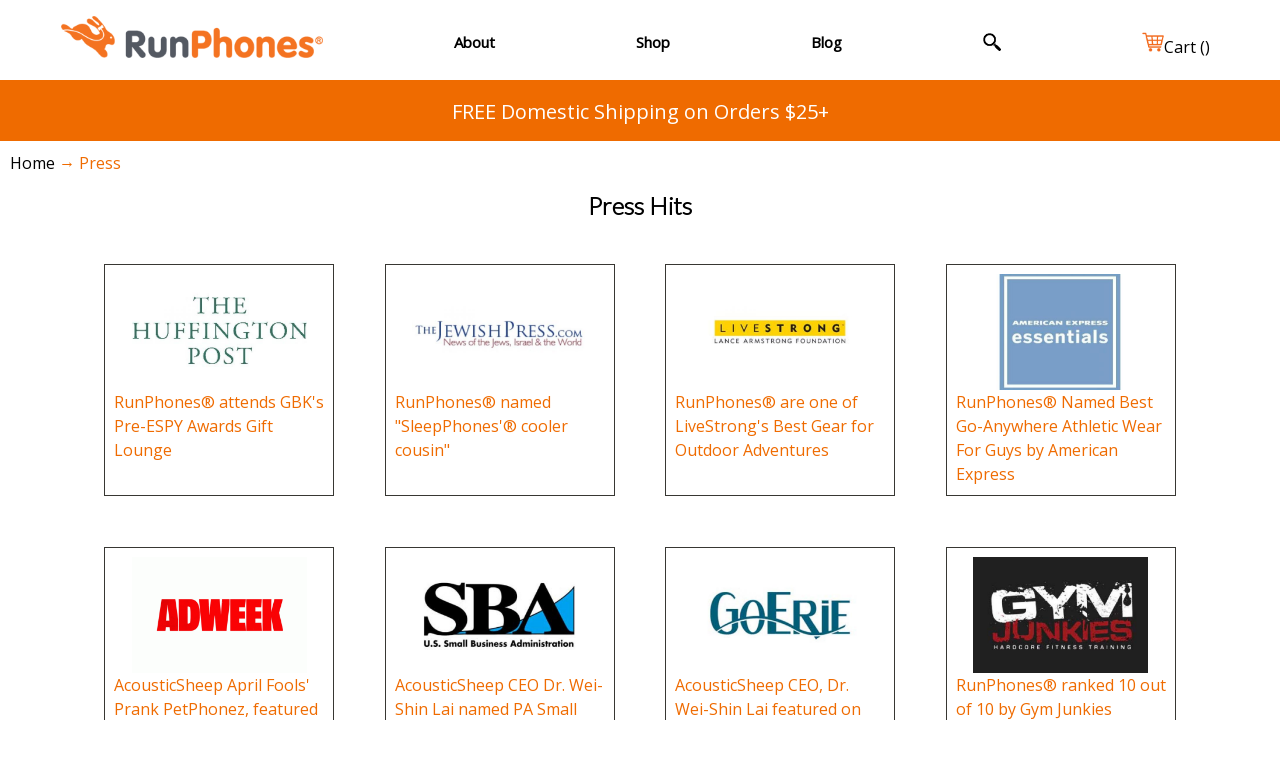

--- FILE ---
content_type: text/html
request_url: https://www.runphones.com/about/press
body_size: 7416
content:
<!DOCTYPE html>
<html lang="en">

<head>
<meta name="facebook-domain-verification" content="wasg7wutgsszwuk2p4opbf5b0qcqt4" />
<title>Press</title>
<meta charset="utf-8" />
<meta http_equiv="Content-Type" content="text/html; charset=utf-8" />
<meta name="viewport" content="width=device-width, initial-scale=1.0, minimum-scale=1">
<link rel="shortcut icon" href="/images/runphones_favicon.png" type="image/png" />
<link rel="dns-prefetch" href="//fonts.googleapis.com">
<link rel="preconnect" href="https://fonts.googleapis.com/" crossorigin>
<link href="https://fonts.googleapis.com/css2?family=Lato:wght@300&family=Open+Sans:wght@300;400&display=swap" rel="stylesheet">
<!--[if lt IE 9]>
<script src="/scripts/html5shiv.20201116.js"></script>
<![endif]-->
<link type="text/css" rel="stylesheet" href="/styles/base.20201103.css" media="all" />
<!--[if IE 9]>
<link type="text/css" rel="stylesheet" href="/styles/base.ie9.20200901.css" media="all" />
<![endif]-->
<!--[if IE 8]>
<link type="text/css" rel="stylesheet" href="/styles/base.ie8.20200831.css" media="all" />
<![endif]-->
<!--[if IE 7]>
<link type="text/css" rel="stylesheet" href="/styles/base.ie7.20200831.css" media="all" />
<![endif]-->
<!--[if IE 6]>
<link type="text/css" rel="stylesheet" href="/styles/base.ie6.20200831.css" media="all" />
<![endif]-->
<!--[if IE 5]>
<link type="text/css" rel="stylesheet" href="/styles/base.ie5.20200831.css" media="all" />
<![endif]-->
<link type="text/css" rel="stylesheet" href="/styles/press.20200909.css" media="all" />
<!--[if IE 9]>
<link type="text/css" rel="stylesheet" href="/styles/press.ie9.20200910.css" media="all" />
<![endif]-->
<!--[if IE 8]>
<link type="text/css" rel="stylesheet" href="/styles/press.ie8.20200909.css" media="all" />
<![endif]-->
<!--[if IE 7]>
<link type="text/css" rel="stylesheet" href="/styles/press.ie7.20200909.css" media="all" />
<![endif]-->
<!--[if IE 6]>
<link type="text/css" rel="stylesheet" href="/styles/press.ie6.20200909.css" media="all" />
<![endif]-->
<!--[if IE 5]>
<link type="text/css" rel="stylesheet" href="/styles/press.ie5.20200909.css" media="all" />
<![endif]-->
<script src="https://ajax.googleapis.com/ajax/libs/jquery/3.5.1/jquery.min.js"></script>
<script src="/scripts/base.20200901.js" defer></script>
<script src="/scripts/press.20200805.js"></script>
<link rel="canonical" href="https://www.runphones.com/about/press" />
<link rel="shortlink" href="https://runphones.com/node/4009" />

<meta name="description" content="Running Headphones are unique performance headphones for active people. RunPhones stay on the head comfortably, contain high quality removable speakers in a lightweight wicking headband, and work with most music devices." />
<meta name="keywords" content="Press" />
<meta name="generator" content="Drupal 7 (http://drupal.org)" />
<meta name="dcterms.title" content="Press" />
<meta name="dcterms.type" content="Text" />
<meta name="dcterms.format" content="text/html" />
<meta name="dcterms.identifier" content="https://www.runphones.com/about/press" />
<meta property="og:site_name" content="RunPhones" />
<meta property="og:type" content="article" />
<meta property="og:url" content="https://www.runphones.com/about/press" />
<meta property="og:title" content="Press" />
<meta name="twitter:card" content="summary" />
<meta name="twitter:url" content="https://www.runphones.com/about/press" />
<meta name="twitter:title" content="Press" />

<script>
  (function(i,s,o,g,r,a,m){i['GoogleAnalyticsObject']=r;i[r]=i[r]||function(){
 (i[r].q=i[r].q||[]).push(arguments)},i[r].l=1*new Date();a=s.createElement(o),
 m=s.getElementsByTagName(o)[0];a.async=1;a.src=g;m.parentNode.insertBefore(a,m)
 })(window,document,'script','https://www.google-analytics.com/analytics.js','ga');

 ga('create', 'UA-2337970-4', 'auto', {allowLinker: true});
 ga('require', 'linker');
 ga('linker:autoLink',['runphones.com','shopify.com']);
 ga('send', 'pageview');

</script>

<script async src="https://www.googletagmanager.com/gtag/js?id=G-FKVFY7G1JY"></script>
<script>
  window.dataLayer = window.dataLayer || [];
  function gtag(){dataLayer.push(arguments);}
  gtag('js', new Date());

  gtag('config', 'G-FKVFY7G1JY');
</script>

<script>
!function(f,b,e,v,n,t,s)
{if(f.fbq)return;n=f.fbq=function(){n.callMethod?
n.callMethod.apply(n,arguments):n.queue.push(arguments)};
if(!f._fbq)f._fbq=n;n.push=n;n.loaded=!0;n.version='2.0';
n.queue=[];t=b.createElement(e);t.async=!0;
t.src=v;s=b.getElementsByTagName(e)[0];
s.parentNode.insertBefore(t,s)}(window,document,'script',
'https://connect.facebook.net/en_US/fbevents.js');
 fbq('init', '168389730607210');
fbq('track', 'PageView');
</script>
<noscript>
 <img height="1" width="1" 
src="https://www.facebook.com/tr?id=168389730607210&ev=PageView
&noscript=1"/>
</noscript>


  <script>var Shopify = Shopify || {};
    Shopify.shop = "runphones.myshopify.com";
    Shopify.currency = {"active":"USD","rate":"1.0"};
    Shopify.theme = {"name":"Jumpstart","id":103248451,"theme_store_id":782,"role":"main"};
    Shopify.theme.handle = "null";
    Shopify.theme.style = {"id":null,"handle":null};
  </script>
  <script>(function() {
  function asyncLoad() {
    var urls = ["\/\/productreviews.shopifycdn.com\/assets\/v4\/spr.js?shop=runphones.myshopify.com"];
    for (var i = 0; i < urls.length; i++) {
      var s = document.createElement('script');
      s.type = 'text/javascript';
      s.async = true;
      s.src = urls[i];
      var x = document.getElementsByTagName('script')[0];
      x.parentNode.insertBefore(s, x);
    }
  };
  if(window.attachEvent) {
    window.attachEvent('onload', asyncLoad);
  } else {
    window.addEventListener('load', asyncLoad, false);
  }
})();</script>

<script async type="text/javascript" src="https://static.klaviyo.com/onsite/js/klaviyo.js?company_id=HUsXLV"></script>

</head>

<body id="press">

<header>
<a class="logo" href="/"><img src="/images/RunPhonesLogo.png" alt="logo"/></a>

<nav>
<h1><a>About</a></h1>
<ul>
<li><a href="/about">About</a></h1>
<li><a href="/our-story">Our Story</a></li>
<li><a href="/contact" title="">Contact Us</a></li>
<li><a href="/about/videos">What are RunPhones?</a></li>
<li><a href="/faqs">FAQs</a></li>
</ul>
</nav>

<nav>
<h1><a>Shop</a></h1>
<ul>
<li><a href="/products">Shop</a></li>
<li><a href="/runphones">RunPhones</a></li>
<li><a href="/accessories">Accessories</a></li>
<li><a href="/sleepphones">SleepPhones</a></li>
<li><a href="/giftcards">Gift Cards</a></li>
</ul>
</nav>

<nav>
<h1><a>Blog</a></h1>
<ul>
<li><a href="/blog">Blog</a></li>
<li><a href="/about/press">Press</a></li>
</ul>
</nav>

<nav class="searchbar" onclick="focusSearch()">
<input type='checkbox' class='fa fa-search' id='btnControl'/>
<label class='btn' for='btnControl'>
	<img src='/images/search.png'/>
	<div class="togglesearch">
		<form action="/search-results" method="post">
			<input type="text" name='terms' id="search" placeholder="" autofocus/>
			<input type="submit" value="Search"/>
		</form>
	</div>
</label>
</nav>

<nav class="cart">
<a href="https://shop.runphones.com/cart"><img src='/images/cart.png'>Cart (<span id='shopify-cart-total'></span>)</a>
<script type="x-template" id="cart-banner-template">
        <div class="cart-banner cart-banner-top cart-alert-primary active" role="alert">
                <div id="cart-custom-text">Item Added to Cart!</div>
                <button class="cart-banner-close">X</button>
        </div>
</script>

<script type='text/javascript' async>
jQuery.ajax({
        type: 'GET',
        url: 'https://shop.runphones.com/cart.json',
        dataType: 'jsonp',
        success: function(data) {
                var total = data.item_count;
                jQuery('#shopify-cart-total').text(total);
		var cookie = document.cookie.split('; ').find(row => row.startsWith('itemsInCart'));
                if (cookie && cookie.substring(12) < total) {
                        var template = document.querySelector("#cart-banner-template");

                        var frag = document.createDocumentFragment(),
                           temp = document.createElement('div');

                        temp.innerHTML = template.innerHTML;

                        while (temp.firstChild) {
                                frag.appendChild(temp.firstChild);
                        }

			var difference = total - parseInt(cookie.substring(12));
                        if (difference == 1) {
                                frag.getElementById("cart-custom-text").innerHTML = "<p>Item added to cart!</p><p>" + data.items[0].title + "</p>";
                        } else if (difference > 1) {
                                frag.getElementById("cart-custom-text").innerHTML = "<p>" + difference + " items added to cart!</p><p>" + data.items[0].title + "</p>";
                        }

                        document.body.appendChild(frag);

                        var btnClose = document.querySelector(".cart-banner-close");
                        btnClose.addEventListener("click", function (closeEvt) {
                                var banner = document.querySelector(".cart-banner");
                                banner.parentNode.removeChild(banner);
                        });

                        setTimeout(function() {
                                var banner = document.querySelector(".cart-banner");
                                banner.parentNode.removeChild(banner);
                        }, 5000);
                }
                document.cookie = "itemsInCart="+total;
        }
});
</script>
<script>
	function focusSearch()
	{
		document.getElementById("search").focus();
	}
</script>
</nav>

</header>

<aside class="banner">
<a href="/products" target="_blank">FREE Domestic Shipping on Orders $25+</a>
</aside>

<nav class="breadcrumbs">
<a href='/'>Home</a> &rarr; Press
</nav>

<article>
	<h1>Press Hits</h1>
	<ul>
		<li>
			<a href="/press/runphones-attends-gbks-pre-espy-awards-gift-lounge"><img typeof="foaf:Image" alt="" src="/sites/default/files/styles/grid_blog/public/Huffington-Post-Logo-360-240.jpg" width="600" height="400" /></a>
			<a href="/press/runphones-attends-gbks-pre-espy-awards-gift-lounge">RunPhones&reg; attends GBK&#039;s Pre-ESPY Awards Gift Lounge</a>
		</li>
		<li>
			<a href="/press/runphones-named-sleepphones-cooler-cousin"><img typeof="foaf:Image" alt="" src="/sites/default/files/styles/grid_blog/public/JewishPress%20logo.jpg" width="600" height="400" /></a>
			<a href="/press/runphones-named-sleepphones-cooler-cousin">RunPhones&reg; named &quot;SleepPhones&#039;&reg; cooler cousin&quot;</a>
		</li>
		<li>
			<a href="/press/runphones-are-one-livestrongs-best-gear-outdoor-adventures"><img typeof="foaf:Image" alt="" src="/sites/default/files/styles/grid_blog/public/Livestrong-360x240.jpg" width="600" height="400" /></a>
			<a href="/press/runphones-are-one-livestrongs-best-gear-outdoor-adventures">RunPhones&reg; are one of LiveStrong&#039;s Best Gear for Outdoor Adventures</a>
		</li>
		<li>
			<a href="/press/runphones-named-best-go-anywhere-athletic-wear-guys-american-express"><img typeof="foaf:Image" alt="" src="/sites/default/files/styles/grid_blog/public/Amexlogo.jpg" width="600" height="400" /></a>
			<a href="/press/runphones-named-best-go-anywhere-athletic-wear-guys-american-express">RunPhones&reg; Named Best Go-Anywhere Athletic Wear For Guys by American Express</a>
		</li>
		<li>
			<a href="/press/acousticsheep-april-fools-prank-petphonez-featured-adweek"><img typeof="foaf:Image" alt="" src="/sites/default/files/styles/grid_blog/public/logo_adweek.gif" width="600" height="400" /></a>
			<a href="/press/acousticsheep-april-fools-prank-petphonez-featured-adweek">AcousticSheep April Fools&#039; Prank PetPhonez, featured on AdWeek.com</a>
		</li>
		<li>
			<a href="/press/acousticsheep-ceo-dr-wei-shin-lai-named-pa-small-business-person-year"><img typeof="foaf:Image" alt="" src="/sites/default/files/styles/grid_blog/public/SBA-360x240.jpg" width="600" height="400" /></a>
			<a href="/press/acousticsheep-ceo-dr-wei-shin-lai-named-pa-small-business-person-year">AcousticSheep CEO Dr. Wei-Shin Lai named PA Small Business Person of the Year</a>
		</li>





		<li>
			<a href="/press/acousticsheep-ceo-dr-wei-shin-lai-featured-goerie-4-under-40"><img typeof="foaf:Image" alt="" src="/sites/default/files/styles/grid_blog/public/GoErie-360x240.jpg" width="600" height="400" /></a>
			<a href="/press/acousticsheep-ceo-dr-wei-shin-lai-featured-goerie-4-under-40">AcousticSheep CEO, Dr. Wei-Shin Lai featured on GoErie.com, 4 under 40</a>
		</li>
		<li>
			<a href="/press/runphones-ranked-10-out-10-gym-junkies"><img typeof="foaf:Image" alt="" src="/sites/default/files/styles/grid_blog/public/GumJunkies-360s240.jpg" width="600" height="400" /></a>
			<a href="/press/runphones-ranked-10-out-10-gym-junkies">RunPhones&reg; ranked 10 out of 10 by Gym Junkies </a>
		</li>
		<li>
			<a href="/press/runphones-named-top-15-pick-ces-examiner"><img typeof="foaf:Image" alt="" src="/sites/default/files/styles/grid_blog/public/Examiner-360x240.jpg" width="600" height="400" /></a>
			<a href="/press/runphones-named-top-15-pick-ces-examiner">RunPhones&reg; named Top 15 Pick from CES by Examiner</a>
		</li>
		<li>
			<a href="/press/runphones-named-clever-item-simplify-your-life-real-simple"><img typeof="foaf:Image" alt="" src="/sites/default/files/styles/grid_blog/public/realsimple_logo.png" width="600" height="400" /></a>
			<a href="/press/runphones-named-clever-item-simplify-your-life-real-simple">RunPhones&reg; named clever item to simplify your life by Real Simple</a>
		</li>
		<li>
			<a href="/press/sleepphones-featured-mpora"><img typeof="foaf:Image" alt="" src="/sites/default/files/styles/grid_blog/public/Mpora-360x240.jpg" width="600" height="400" /></a>
			<a href="/press/sleepphones-featured-mpora">RunPhones&reg; named the best headphones for running by Mpora </a>
		</li>
		<li>
			<a href="/blog/cw-wake-morning-features-runphones-ces-2016"><img typeof="foaf:Image" alt="" src="/sites/default/files/styles/grid_blog/public/cw-logo1.jpg" width="600" height="400" /></a>
			<a href="/blog/cw-wake-morning-features-runphones-ces-2016">CW Wake Up in the Morning Features RunPhones&reg; at CES 2016</a>
		</li>





		<li>
			<a href="/blog/globe-and-mail-dr-wei-shin-lais-story"><img typeof="foaf:Image" alt="" src="/sites/default/files/styles/grid_blog/public/GAM.png" width="600" height="400" /></a>
			<a href="/blog/globe-and-mail-dr-wei-shin-lais-story">The Globe and Mail - Dr. Wei-Shin Lai&#039;s story</a>
		</li>
		<li>
			<a href="/blog/first-look-ces-2016-unveiled-boston-university-news-service"><img typeof="foaf:Image" alt="" src="/sites/default/files/styles/grid_blog/public/BUNS-360x240.jpg" width="600" height="400" /></a>
			<a href="/blog/first-look-ces-2016-unveiled-boston-university-news-service">First Look at CES 2016 Unveiled from Boston University News Service</a>
		</li>
		<li>
			<a href="/blog/acousticsheep%C2%AE-featured-cbs-henry-fords-innovation-nation"><img typeof="foaf:Image" alt="" src="/sites/default/files/styles/grid_blog/public/InnovationNation-360c240.jpg" width="600" height="400" /></a>
			<a href="/blog/acousticsheep%C2%AE-featured-cbs-henry-fords-innovation-nation">AcousticSheep&reg; featured on CBS&#039; The Henry Ford&#039;s Innovation Nation</a>
		</li>
		<li>
			<a href="/blog/runphones%C2%AE-reviewed-apparentlythismatterscom"><img typeof="foaf:Image" alt="" src="/sites/default/files/styles/grid_blog/public/ApparentlyThisMatters-360x240.jpg" width="600" height="400" /></a>
			<a href="/blog/runphones%C2%AE-reviewed-apparentlythismatterscom">RunPhones&reg; reviewed on ApparentlyThisMatters.com</a>
		</li>
		<li>
			<a href="/blog/sleepphones%C2%AE-and-runphones%C2%AE-reviewed-gadgtecscom"><img typeof="foaf:Image" alt="" src="/sites/default/files/styles/grid_blog/public/Gadgtecs-360x240.jpg" width="600" height="400" /></a>
			<a href="/blog/sleepphones%C2%AE-and-runphones%C2%AE-reviewed-gadgtecscom">SleepPhones&reg; and RunPhones&reg; reviewed on GadgTecs.com</a>
		</li>
		<li>
			<a href="/blog/runphones%C2%AE-reviewed-womenandtheirprettiesnet"><img typeof="foaf:Image" alt="" src="/sites/default/files/styles/grid_blog/public/WomenAndTheirPretties-360x240.jpg" width="600" height="400" /></a>
			<a href="/blog/runphones%C2%AE-reviewed-womenandtheirprettiesnet">RunPhones&reg; reviewed by WomenandTheirPretties.net</a>
		</li>





		<li>
			<a href="/blog/runphones%C2%AE-featured-san-diego-living"><img typeof="foaf:Image" alt="" src="/sites/default/files/styles/grid_blog/public/SanDiegoLiving-360x240.jpg" width="600" height="400" /></a>
			<a href="/blog/runphones%C2%AE-featured-san-diego-living">RunPhones&reg; featured on San Diego Living</a>
		</li>
		<li>
			<a href="/blog/runphones%C2%AE-featured-roundpulsecom"><img typeof="foaf:Image" alt="" src="/sites/default/files/styles/grid_blog/public/RoundPulse-360x240.jpg" width="600" height="400" /></a>
			<a href="/blog/runphones%C2%AE-featured-roundpulsecom">RunPhones&reg; featured on Roundpulse.com</a>
		</li>
		<li>
			<a href="/blog/runphones%C2%AE-featured-runnersworldcom"><img typeof="foaf:Image" alt="" src="/sites/default/files/styles/grid_blog/public/RunnersWorld-360x240.jpg" width="600" height="400" /></a>
			<a href="/blog/runphones%C2%AE-featured-runnersworldcom">RunPhones&reg; featured on Runnersworld.com</a>
		</li>
		<li>
			<a href="/blog/runphones%C2%AE-are-awesome-tech-inspired-sports-and-fitness-find"><img typeof="foaf:Image" alt="" src="/sites/default/files/styles/grid_blog/public/TheLuxeList-360x240.jpg" width="600" height="400" /></a>
			<a href="/blog/runphones%C2%AE-are-awesome-tech-inspired-sports-and-fitness-find">RunPhones&reg; are an Awesome Tech Inspired Sports and Fitness Find</a>
		</li>
		<li>
			<a href="/blog/runphones%C2%AE-featured-better-homes-and-gardens"><img typeof="foaf:Image" alt="" src="/sites/default/files/styles/grid_blog/public/BetterHomesAndGardens-360x240.jpg" width="600" height="400" /></a>
			<a href="/blog/runphones%C2%AE-featured-better-homes-and-gardens">RunPhones&reg; featured in Better Homes and Gardens</a>
		</li>
		<li>
			<a href="/blog/acousticsheeps-coolness-factor-attracts-talented-employees"><img typeof="foaf:Image" alt="" src="/sites/default/files/styles/grid_blog/public/SmallBusinessTrendsCoolEmployees-360x240.jpg" width="600" height="400" /></a>
			<a href="/blog/acousticsheeps-coolness-factor-attracts-talented-employees">AcousticSheep&#039;s &quot;Coolness Factor&quot; Attracts Talented Employees</a>
		</li>





		<li>
			<a href="/blog/eries-acousticsheep-named-big-idea-winner"><img typeof="foaf:Image" alt="" src="/sites/default/files/styles/grid_blog/public/BigIdea-BenFranklin-360x240.jpg" width="600" height="400" /></a>
			<a href="/blog/eries-acousticsheep-named-big-idea-winner">Erie&#039;s AcousticSheep Named Big Idea Winner</a>
		</li>
		<li>
			<a href="/blog/runphones%C2%AE-featured-footy-boots"><img typeof="foaf:Image" alt="" src="/sites/default/files/styles/grid_blog/public/FootyBoots-360x240.jpg" width="600" height="400" /></a>
			<a href="/blog/runphones%C2%AE-featured-footy-boots">RunPhones&reg; Featured in Footy Boots</a>
		</li>
		<li>
			<a href="/blog/runphones-are-must-have-running-gear-featured-hallmark-channel"><img typeof="foaf:Image" alt="" src="/sites/default/files/styles/grid_blog/public/HallmarkChannel-360x240.jpg" width="600" height="400" /></a>
			<a href="/blog/runphones-are-must-have-running-gear-featured-hallmark-channel">RunPhones are &quot;Must Have Running Gear&quot; as Featured on The Hallmark Channel</a>
		</li>
		<li>
			<a href="/blog/runphones%C2%AE-one-faveables-top-10-coolest-running-gadgets"><img typeof="foaf:Image" alt="" src="/sites/default/files/styles/grid_blog/public/Faveable-360x240.jpg" width="600" height="400" /></a>
			<a href="/blog/runphones%C2%AE-one-faveables-top-10-coolest-running-gadgets">RunPhones&reg; One of Faveable&#039;s Top 10 Coolest Running Gadgets</a>
		</li>
		<li>
			<a href="/blog/runphones%C2%AE-wireless-featured-huffington-post"><img typeof="foaf:Image" alt="" src="/sites/default/files/styles/grid_blog/public/HuffingtonPost-360x240.jpg" width="600" height="400" /></a>
			<a href="/blog/runphones%C2%AE-wireless-featured-huffington-post">RunPhones&reg; Wireless Featured in Huffington Post </a>
		</li>
		<li>
			<a href="/blog/runphones%C2%AE-wireless-featured-sailing-today"><img typeof="foaf:Image" alt="" src="/sites/default/files/styles/grid_blog/public/SailingToday-360x240.jpg" width="600" height="400" /></a>
			<a href="/blog/runphones%C2%AE-wireless-featured-sailing-today">RunPhones&reg; Wireless Featured in Sailing Today</a>
		</li>





		<li>
			<a href="/blog/acousticsheep-llc-mentioned-erie-reader"><img typeof="foaf:Image" alt="" src="/sites/default/files/styles/grid_blog/public/ErieReader-360x240.jpg" width="600" height="400" /></a>
			<a href="/blog/acousticsheep-llc-mentioned-erie-reader">AcousticSheep LLC Mentioned in Erie Reader</a>
		</li>
		<li>
			<a href="/blog/runphones%C2%AE-featured-amhq-weather-channel-tech-expert-katie-linendoll-tech-gadgets-keep-you-warm"><img typeof="foaf:Image" alt="" src="/sites/default/files/styles/grid_blog/public/TheWeatherChannel-360x240.jpg" width="600" height="400" /></a>
			<a href="/blog/runphones%C2%AE-featured-amhq-weather-channel-tech-expert-katie-linendoll-tech-gadgets-keep-you-warm">RunPhones&reg; Featured on AMHQ on The Weather Channel with Tech Expert Katie Linendoll - Tech Gadgets to Keep You Warm in 2015!</a>
		</li>
		<li>
			<a href="/blog/runphones%C2%AE-featured-best-self-atlanta-magazine"><img typeof="foaf:Image" alt="" src="/sites/default/files/styles/grid_blog/public/BestSelf-360x240.jpg" width="600" height="400" /></a>
			<a href="/blog/runphones%C2%AE-featured-best-self-atlanta-magazine">RunPhones&reg; Featured In Best Self Atlanta Magazine</a>
		</li>
		<li>
			<a href="/blog/runphones%C2%AE-featured-eco-18-collectively-green"><img typeof="foaf:Image" alt="" src="/sites/default/files/styles/grid_blog/public/Eco18-360x240.jpg" width="600" height="400" /></a>
			<a href="/blog/runphones%C2%AE-featured-eco-18-collectively-green">RunPhones&reg; Featured on ECO 18 Collectively Green</a>
		</li>
		<li>
			<a href="/blog/acousticsheep-ceo-dr-wei-shin-lai-featured-erie-magazine"><img typeof="foaf:Image" alt="" src="/sites/default/files/styles/grid_blog/public/ErieMagazine-360x240_0.jpg" width="600" height="400" /></a>
			<a href="/blog/acousticsheep-ceo-dr-wei-shin-lai-featured-erie-magazine">AcousticSheep CEO Dr. Wei-Shin Lai Featured in ERIE Magazine</a>
		</li>
		<li>
			<a href="/blog/runphones%C2%AE-featured-fitness-magazine"><img typeof="foaf:Image" alt="" src="/sites/default/files/styles/grid_blog/public/Fitness-360x240.jpg" width="600" height="400" /></a>
			<a href="/blog/runphones%C2%AE-featured-fitness-magazine">RunPhones&reg; Featured in Fitness Magazine</a>
		</li>





		<li>
			<a href="/blog/runphones%C2%AE-featured-elmore-magazine"><img typeof="foaf:Image" alt="" src="/sites/default/files/styles/grid_blog/public/Elmore-360x240.jpg" width="600" height="400" /></a>
			<a href="/blog/runphones%C2%AE-featured-elmore-magazine">RunPhones&reg; Featured in Elmore Magazine</a>
		</li>
		<li>
			<a href="/blog/runphones%C2%AE-featured-active-times"><img typeof="foaf:Image" alt="" src="/sites/default/files/styles/grid_blog/public/TheActiveTimes-360x240.jpg" width="600" height="400" /></a>
			<a href="/blog/runphones%C2%AE-featured-active-times">RunPhones&reg; Featured in The Active Times</a>
		</li>
		<li>
			<a href="/blog/runphones%C2%AE-featured-glow-grace-lifestyle-video-blog"><img typeof="foaf:Image" alt="" src="/sites/default/files/styles/grid_blog/public/GlowGraceBlog-360x240.jpg" width="600" height="400" /></a>
			<a href="/blog/runphones%C2%AE-featured-glow-grace-lifestyle-video-blog">RunPhones&reg; Featured on Glow of Grace Lifestyle (Video) Blog</a>
		</li>
		<li>
			<a href="/blog/runphones%C2%AE-featured-appetite-health-blog"><img typeof="foaf:Image" alt="" src="/sites/default/files/styles/grid_blog/public/AppetiteForHealth-360x240.jpg" width="600" height="400" /></a>
			<a href="/blog/runphones%C2%AE-featured-appetite-health-blog">RunPhones&reg; Featured on Appetite for Health Blog</a>
		</li>
		<li>
			<a href="/blog/runphones%C2%AE-featured-sun-uk"><img typeof="foaf:Image" alt="" src="/sites/default/files/styles/grid_blog/public/TheSun-360x240.jpg" width="600" height="400" /></a>
			<a href="/blog/runphones%C2%AE-featured-sun-uk">RunPhones&reg; Featured in The Sun (UK)</a>
		</li>
		<li>
			<a href="/blog/nbcs-today-show-hot-gear-cold-weather-workouts"><img typeof="foaf:Image" alt="" src="/sites/default/files/styles/grid_blog/public/Today-360x240_0.jpg" width="600" height="400" /></a>
			<a href="/blog/nbcs-today-show-hot-gear-cold-weather-workouts">NBC&#039;s Today Show: Hot Gear for Cold-Weather Workouts</a>
		</li>





	</ul>

</article>

<aside class="sharing">
<h1>Share:</h1>

<a href="http://facebook.com/sharer.php?u=https%3A%2F%2Fwww.runphones.com%2Fabout%2Fpress&amp;t=Press" title="Share On Facebook" target="_blank"><img src="/images/shareOnFacebook.jpg" alt="Share On Facebook"/></a>

<a href="http://www.linkedin.com/shareArticle?url=https%3A%2F%2Fwww.runphones.com%2Fabout%2Fpress&amp;mini=true&amp;title=Press&amp;ro=false&amp;summary=...&amp;source=" title="Share On LinkedIn" target="_blank"><img src="/images/shareOnLinkedIn.jpg" alt="Share On LinkedIn"/></a>

<a href="http://pinterest.com/pin/create/button/?url=https%3A%2F%2Fwww.runphones.com%2Fabout%2Fpress&amp;media=&amp;description=..." title="Share On Pinterest" target="_blank"><img src="/images/shareOnPinterest.jpg" alt="Share On Pinterest"/></a>

<a href="http://twitter.com/intent/tweet?url=https%3A%2F%2Fwww.runphones.com%2Fabout%2Fpress&amp;text=Press" title="Share On Twitter" target="_blank"><img src="/images/shareOnTwitter.jpg" alt="Share On Twitter"/></a>

<a href="mailto:?subject=Press%20%7C%20RunPhones.com&amp;body=I%20thought%20you%27d%20find%20this%20RunPhones%20article%20interesting.%0D%0A%0D%0Ahttps://www.RunPhones.com/about%2Fpress?utm_source=EmailShare%26utm_medium=email" title="Share Over Email" target="_blank"><img src="/images/shareOverEmail.jpg" alt="Share Over Email"/></a>

</aside>

<footer>

<nav>
<h1>RunPhones&reg; Info</h1>
<ul>
<li><a href="/about/videos">What Are RunPhones</a></li>
<li><a href="/about/videos">Videos</a></li>
<li><a href="/customer-support/instruction-manual">Instruction Manuals</a></li>
<li><a href="/customer-support/compatibility">Compatibility</a></li>
<li><a href="/testimonials">Testimonials</a></li>
<li><a href="/faqs">FAQs</a></li>
</ul>
</nav>

<nav>
<h1>Customer Support</h1>
<ul>
<li><a href="/retailers" target="_blank">Resellers</a></li>
<li><a href="/sizing">Sizing</a></li>
<li><a href="/shipping">Shipping</a></li>
<li><a href="/warranty">Warranty</a></li>
<li><a href="/customer-support/exchanges-returns">Exchanges &amp; Returns</a></li>
<li><a href="/contact">Contact Us</a></li>
</ul>
</nav>

<nav>
<h1>About Us</h1>
<ul>
<li><a href="/our-story">Our Story</a></li>
<li><a href="https://www.SleepPhones.com/our-story/media" target="_blank">Media Kit</a></li>
<li><a href="https://www.SleepPhones.com/sleep-headphones-press-releases" target="_blank">Press Releases</a></li>
<li><a href="/responsibility">Responsibility</a></li>
<li><a href="/privacy-policy">Privacy and Terms</a></li>
<li><a href="https://account.shareasale.com/shareasale.cfm?merchantID=63366&amp;storeID=1" target="_blank">Become an Affiliate</a></li>
</ul>
</nav>

<nav>
<h1>Feel Better</h1>
<ul>
<li><a href="/blog">Blog</a></li>
<li><a href="https://itunes.apple.com/us/app/sleepphones/id459105834?mt=8" target="_blank">iPhone App</a></li>
<li><a href="https://www.SleepPhones.com/tell-us-your-story" target="_blank">Feedback</a></li>
<li><a href="/products">Products</a></li>
</ul>
</nav>

<aside class="contact">
<h1>Contact Us</h1>
<span itemprop="telephone">1-877-838-4790</span>
</aside>

<aside class="follow">
<h1>Follow Us On:</h1>
<ul>
<li><a href="https://www.facebook.com/runphones" target="_blank"><img src="/images/followOnFacebook.png"></a></li>
<li><a href="https://twitter.com/runphones" target="_blank"></a><img src="/images/followOnTwitter.png"></li>
<li><a href="https://www.instagram.com/runphones/" target="_blank"><img src="/images/followOnInstagram.png"></a></li>
<li><a href="https://www.pinterest.com/runphones/" target="_blank"><img src="/images/followOnPinterest.png"></a></li>
<li><a href="https://www.youtube.com/user/SleepPhones" target="_blank"><img src="/images/followOnYouTube.png"></a></li>
</ul>
</aside>

<aside class="signup">
<h1>Be the first to know!</h1>
Sign up and receive information about new products, special promotions and exclusive offers.
<form action="/footer-results.php" method="post" accept-charset="UTF-8">
	<input type="hidden" name="form_id" value="footer" />
	<table border="0" cellpadding="2" cellspacing="0">
		<tbody>
			<tr>
				<td><strong>Please fill out the information below</strong></td>
			</tr>
			<tr>
				<td align="left"></td>
			</tr>
			<tr>
				<td><strong>Email Address<font color="red">*</font></strong></td>
			</tr>
			<tr>
				<td><input maxlength="100" name="email" size="40" type="text" value="" /></td>
			</tr>
			<tr>
				<td align="left"><input id="submit" type="submit" value="Sign Up" /></td>
			</tr>
		</tbody>
	</table>
</form>
</aside>


</footer>

AcousticSheep LLC &copy; 2024 All Rights Reserved.


<script type="text/javascript">

        window.addEventListener('DOMContentLoaded', function() {
                window.setTimeout(loadLiveChat, 5000);
        });

async function loadLiveChat() {

        window.__lc = window.__lc || {};
        window.__lc.license = 11108162;
        (function() {
                var lc = document.createElement('script');
                lc.type = 'text/javascript';
                lc.async = true;
                lc.src = ('https:' == document.location.protocol ? 'https://' : 'http://') + 'cdn.livechatinc.com/tracking.js';
                var s = document.getElementsByTagName('script')[0];
                s.parentNode.insertBefore(lc, s);
        })();

}
</script>
<noscript>
        <a href="https://www.livechatinc.com/chat-with/11108162/" rel="nofollow">Chat with us</a>,
        powered by <a href="https://www.livechatinc.com/?welcome" rel="noopener nofollow" target="_blank">LiveChat</a>
</noscript>

	<div id="cookie-banner" style="display: none">
		<button id="close-cookie-banner-button">&times;</button>
		<p>By using our website, you accept our use of cookies. Details are provided in our <a href="privacy-policy">privacy policy</a>.</p>
	</div>

</body>

</html>


--- FILE ---
content_type: text/css
request_url: https://www.runphones.com/styles/base.20201103.css
body_size: 2480
content:
/* Styling for RunPhones.com goes here! */
body
{
  	margin: 0;
  	font-family: "Open Sans", sans-serif;
  	line-height: 24px;
}
/* Start of Header + Navbar */
.breadcrumbs a
{
    text-decoration:none;
    color: black;
}
.breadcrumbs a:hover 
{
    color: #ef6b00;
}
.breadcrumbs 
{
    color: #ef6b00;
}
header
{
	display: flex;
  	justify-content: space-around;
  	align-items: center;
  	width: 100%;
  	height: 80px;
  	position: fixed;
  	background-color: white;
  	border-bottom: 3px solid #ef6b00;
  	z-index: 100;
}
header img
{
	max-height: 46px;
  	max-width: 262px;
}
header h1 a
{
  font-family: "Open Sans",sans-serif;
  font-size: 15px;
  font-weight: 600px;
  color: black;
  text-decoration: none;
  text-decoration-color: white;
}
header .cart a
{
  color: black;
  text-decoration: none;
}
header nav:hover > h1 a
{
  color: #ef6b00;
  text-decoration: none;
  transition: 0.5s;
}
header ul
{
  opacity: 0;
  padding: 0;
}
header ul li
{
  display: none;
  padding: 5px 3px 5px 3px;
  border-bottom: 1px black;
}
header ul li a
{
  color: black;
  text-decoration: none;
  display: flex;
  flex-wrap: wrap;
  max-width: 200px;
}
header ul li a:hover
{
  color: #ef6b00;
  transition: 0.3s;
}
header ul:hover > li
{
	opacity: 1;
	transition: 0.3s;
}
header nav:hover > ul li
{
    display:block;
}
header nav:hover > ul
{
  display: flex;
  flex-direction: column;
  position:absolute;
  background-color: white;
  box-shadow: 1px 1px 3px dimgrey;
  margin: 0;
  opacity: 1;
  transition: 0.3s;
}
#btnControl
{
    display: none;
}
#btnControl:checked + label > div
{
    display: block;
}
.togglesearch{
  background: #FAFAFA;
  position: absolute;
  top: 80px;
  right: 0;
  width: 324px;
  height: 60px;
  line-height: 60px;
  box-shadow: 0 0 10px rgba(0,0,0,0.5);
  border-top:2px solid #ef6b00;
  display: none;
}
.togglesearch input[type="text"]
{
  width: 200px;
  padding: 5px 10px;
  margin-left: 23px;
  border: 1px solid #ef6b00;
  outline: none;
}
.togglesearch input[type="submit"]
{
  width: 80px;
  padding: 5px 0;
  background: #FAFAFA;
  color: black;
  margin-left: -6px;
  border: 1px solid #ef6b00;
  outline: none;
  cursor: pointer;
}

.searchbar, .cart
{
	padding-top: 10px;
}
/* End of Header + Navbar */
.banner
{
  font-size: 20px;
  padding: 16.5px 0;
  text-align: center;
  background-color: #ef6b00;
  padding-top: 100px;
}
.banner a
{
  color: white;
  text-decoration: none;
}
/* Start of Article + Catalog*/
section h1
{
	font-size: 1.17em;
}
article
{
  padding: 10px 10% 0px 10%;
  max-width: 1600px;
  margin: 0 auto;
}
article h1
{
  /* font-family: "Nunito"; */
  font-family: 'Lato', sans-serif;
  text-align: center;
}
article p
{
  display: block;
  color: #000000;
  font-weight: 400;
}
.catalog
{
  display: grid;
  margin: 0 auto;
  width: 70%;
  grid-template-areas: "head head head"
                       "pic pic pic";
  grid-template-columns: 277px 277px 277px;
  justify-content: center;
}
.catalog > h1
{
  grid-area: head;
  font-size: 21.3px;
  width: 100%;
}
.catalog > a
{
  height: 431px;
  grid-are: pic;
}
article a img
{
    display: block;
    margin-left: auto;
    margin-right: auto;
    margin-bottom: 20px;
    height: 450px;
}

.catalog img
{
  position: static;
  height: 431px;
  right: auto;
}

/* End of Article + Catalog */
/* Start of Share */
.sharing
{   
  display: grid;
  grid-template-areas: "head head head head head" "social social social social social";
  grid-template-columns: 30px 30px 30px 30px 30px;
  grid-gap: 10px;
  margin: 0 auto;
  width: 40%;
  justify-content: center;
  margin-bottom: 10px;
}   
.sharing h1
{   
  margin: 10px 0px 0px 0px;
  text-align: center;
  grid-area: head;
}   
.sharing a
{   
  height: 30px;
  width: 30px;
}   
.sharing img{
  grid-area: social;
}   
/* End of Share */
/* Start of Footer */
footer
{   
  margin: 0 auto 0.5% auto;
/*  max-width: 1600px;*/
  padding: 0px 15px 0px 15px;
  background-color: #383733;
  display: flex;
  flex-direction: row;
  flex-wrap: wrap;
  justify-content: space-between;
  color: #a0a0a0;
  font-family: "Open Sans",sans-serif;
  font-size: 12px;
  padding-bottom: 10px;
}
footer:before
{
	background-color: #383733;
/*	position: absolute; */
	left: 0;
	right: 0;
	height: 100%;
	max-height: 601.81px;
	z-index: -1;
	content: " ";
}
footer ul
{
  list-style-type: none;
  padding: 10px;
}
footer a
{
  color: #a0a0a0;
  text-decoration: none;
}
footer > aside.follow > ul > li
{
  margin: 0 5px 0 5px;
}
nav
{
  margin: 10px;
}
footer aside
{
  margin: 10px;
}
.follow
{
  padding-left: 20%;
  padding-right: 20%;
  margin: 0 auto;
  text-align: center;
  width: 500px;
  margin-bottom: 8px;
}
.signup
{
  text-align: center;
  margin-bottom: 10px;
  max-width: 300px;
  margin: 0 auto;
}
.follow ul
{
  display: flex;
  flex-direction: row;
  flex-wrap:nowrap;
  justify-content: center;
}
.signup form table tr td input[type="submit"]
{
  background-color: #ef6b00;
  border: 0;
  width: 100%;
  height: 40px;
  font-size: 16px;
  color: white;
  border-radius: 2px;
}
.signup h1
{
	margin: 0 0 5px 0;
	font-size: 20px;
}
.signup form table
{
  text-align: center;
  margin: 0 auto;
}
.signup form table tbody tr td input[name="email"]
{
	max-width: 300px;
	width: 75vw;
}
.contact
{
	width: 152px;
}
footer h1
{
	color: #ef6b00;
}
#cookie-banner
{
	position: fixed;
	bottom: 40px;
	left: 50%;
	transform: translateX(-50%);
	width: 80%;
	padding: 5px 14px;
	display: flex;
	align-items: center;
	justify-content: space-around;
	background-color: #ef6b00;
	border-radius: 5px;
	box-shadow: 0 0 2px 1px rgba(0, 0, 0, 0.2);
	color: black;
}
#cookie-banner p
{
	text-align: center;
	color: white;
	padding: 0px 55px 0px 55px;
}
#cookie-banner a
{
	color: lightblue;
}
#close-cookie-banner-button
{
	position: absolute;
	left: 10px;
	height: 40px;
	width: 40px;
	font-size: xx-large;
	background-color: white;
	border: none;
	color: black;
	border-radius: 2px;
	cursor: pointer;
}
.cart-banner {
    position: fixed;
    z-index: 9999;
    margin-bottom: 1rem;
    border: 1px solid transparent;
    border-radius: .25rem;
    display: none;
}
.cart-banner.active {
    display: block;
}
.cart-banner #cart-custom-text {
    text-align: center;
    padding-bottom: 0.5em;
}
.cart-banner #cart-custom-text p {
    margin-block-start: 0.5em;
    margin-block-end: 0.5em;
    color: white;
    font-family: "Open Sans",sans-serif;
    font-size: 1.1rem;
}
.cart-banner-top {
    left: 0;
    right: 0;
    top: 0;
}
.cart-alert-primary {
    background-color: #616365ff;
    border-color: #616365aa;
}
.cart-banner-close {
    position: fixed;
    right: 5px;
    top: 5px;
    color: white;
    background-color: #000000AA;
    border: 2px solid #000000FF;
    border-radius: .25rem;
}
/* Start of Mobile Optimization */
@media only screen and (max-width: 1200px)
{
  footer:before
  {
  	height: 0;
  }
  .follow
  {
	margin-bottom: 0;	  
  	padding-left: 0;
  	padding-right: 0;
  	width: auto;
  }
  .catalog
  {
    padding: 0;
    width: 90%;
  }
  .signup
  {
  	width: auto;
  }
  @media only screen and (max-width: 413px)
  {
  	header
	{
		position: absolute;
	}
  }
  @media only screen and (max-width: 1025px)
  {
    article a img
    {
      max-width: 100%;
      height: auto;
    }
    .catalog a img
    {
      height: 431px;
    }
  }
  @media only screen and (max-width: 950px)
  {
	.search
	{
	  height: 0px;
	  width: 0px;
	}
    .catalog
    {
      display: flex;
      justify-content: center;
      flex-direction: row;
      flex-wrap: wrap;
    }
  }
  @media only screen and (max-width: 810px)
  {
      footer
    {
        align-items: center;
        justify-content: center;
    }
    footer nav, .contact
    {
        text-align: center;
        width: 152px;
        margin: 4px;
    }
	.follow
	{
		width: 630px;
	}
  }
  @media only screen and (max-width: 670px)
  {
  	header
	{
		height: 100px;
	}
	header .logo
    {
      margin-top: 3px;
      position: absolute;
      top: 0;
	}
	nav
	{
		padding-top: 30px;
	}
	.searchbar, .cart
	{
		padding-top: 37px;
	}
	.banner
	{
		padding-top: 120px;
	}
	.togglesearch
	{
		top: 100px;
	}
  }
  @media only screen and (max-width: 650px)
  {
  	.follow
	{
		margin-top: auto;
		width: auto;	
	}
	.signup
	{
		margin: 0 50px 0 50px;
	}
  }
  @media only screen and (max-width: 410px)
  {
	header
	{
		transform: translate(0,0);
	}
	header
	{
		height: 105px;
	}
	.banner
	{
		padding-top: 130px;
	}
 	.searchbar
	{
	
		position: absolute;
		top: 0;
		left: 45%;
		margin-left: -28px;
		padding-top: 42px;
	}
	.togglesearch
	{
		position: fixed;
		top: 106px;
		left: 0;
		width: 100%;
	}
	.togglesearch form
	{
		display: flex;
		justify-content: center;
		height: 100%;
		align-items: center;
		min-width: 324px;
		background-color: #FAFAFA;
	}
	.togglesearch input[type="text"]
	{
		margin: 0;
		height: 15px;
	}
	.togglesearch input[type="submit"]
	{
		height: 27px;
	}
	.cart
	{
		position: absolute;
		top: 0;
		left: 60%;
		margin-left: -22px;
	}
	header nav
	{
		padding-top: 67px;
	}
	header nav:hover > ul
	{
		margin-top: -8px;
		left: 0;
		width: 100vw;
	}
	.follow
	{
		max-width: 100%;
	}
	.signup
	{
		margin: auto;
	}
	#cookie-banner
	{
		display: flex;
		flex-direction: column-reverse;
	}	
	#close-cookie-banner-button
	{
		position: initial;
	}
	#cookie-banner p
	{
		padding: inherit;
	}
  }
}
/* End of Mobile Optimization */

/* Start of IE10 Optimization */
html[data-useragent*='MSIE 10.0'] header {
        display: table;
        max-width: 100vw;
}
html[data-useragent*='MSIE 10.0'] header nav {
        display: table-cell;
        text-align: center;
        vertical-align: center;
        padding: 2px;
}
html[data-useragent*='MSIE 10.0'] header .logo {
        display: table-cell;
        margin: 0;
        padding: 0;
        min-width: 12em;
        max-width: 12vw;
        max-height: 100%;
        text-align: center;
        vertical-align: center;
}
html[data-useragent*='MSIE 10.0'] header .logo img {
        max-width: 100%;
        max-height: 100%;
        vertical-align: center;
}
html[data-useragent*='MSIE 10.0'] header a img,
html[data-useragent*='MSIE 10.0'] footer > aside.follow > ul > li > a img,
html[data-useragent*='MSIE 10.0'] .sharing a img{ 
        border: 0;
        outline: 0;
        text-decoration: none;
}
html[data-useragent*='MSIE 10.0'] footer aside, footer nav{
        float: left;
        padding: 0 5% 0 5%;
}
html[data-useragent*='MSIE 10.0'] footer > aside.follow{
        display: block;
        margin: 0 2% 0 35%;
}
html[data-useragent*='MSIE 10.0'] footer > aside.follow > ul > li{
        float: left;
        margin: 0 4% 0 4%;
}
html[data-useragent*='MSIE 10.0'] footer > aside.follow > h1{
        text-align: center;
        width: 70%
}
html[data-useragent*='MSIE 10.0'] footer:after{
        content: "";
        display: table;
        padding: 2% 0 0 0;
}
html[data-useragent*='MSIE 10.0'] footer:after{
        clear: both;
}
html[data-useragent*='MSIE 10.0'] .sharing a img{
        margin: 0 4% 0 10%;
}
/* End of IE10 Optimization */


--- FILE ---
content_type: text/css
request_url: https://www.runphones.com/styles/press.20200909.css
body_size: 240
content:
body#press article
{
	padding: 0 10px 0 10px;
}
body#press article img
{
	height: auto;
	border: 0;
	max-width: 175px;
}

body#press article ul
{
	list-style: none;
	/*
	display: grid;
	grid-auto-flow: row;
	grid-template-columns: repeat( 4, 1fr );
	grid-column-gap: 1ch;
	*/
	padding: 0;	
	display: flex;
	flex-direction: row;
	flex-wrap: wrap;
	justify-content: center;
}
body#press article ul li
{
	padding: 1ch;
	width: 210px;
	border: 1px solid #383733;
	margin: 2% 2% 2% 2%;
}
body#press article ul img
{
	margin-bottom: 0;
}

body#press article ul li h3
{
	font-size: .95em;
	font-weight: bold;
	margin-top: 0;
	margin-bottom: 0;
}

body#press article ul li p
{
	font-size: .93em;
	font-style: italic;
	margin-top: 0px;
}
body#press article ul li a:nth-last-child(1)
{
	color: #ef6b00;
	text-decoration: none;
}
/* Begin IE10 Optimization */
html[data-useragent*='MSIE 10.0'] body#press article ul{
        display: inline-block;
        width: 100%;
}
html[data-useragent*='MSIE 10.0'] body#press article ul li{
        display: inline-block;
        text-align: center;
}
html[data-useragent*='MSIE 10.0'] body#press article{
        width: 100%;
}
html[data-useragent*='MSIE 10.0'] body#press article ul li a img{
        border: 0;
}
/* End IE10 Optimization */

